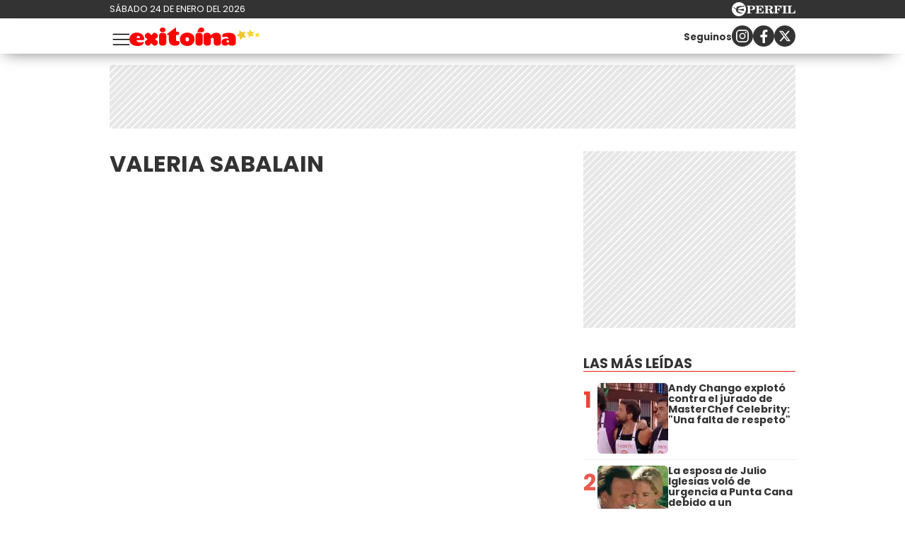

--- FILE ---
content_type: text/css
request_url: https://exitoina.perfil.com/css/channels-high.css?id=ec376eb71c8447929374
body_size: 3687
content:
@font-face{font-family:Poppins;src:url("/fonts/poppins/Poppins-Regular.woff2") format("woff2");font-style:normal;font-display:swap;font-weight:400}@font-face{font-family:Poppins;src:url("/fonts/poppins/Poppins-Bold.woff2") format("woff2");font-style:normal;font-display:swap;font-weight:700}@font-face{font-family:Poppins;src:url("/fonts/poppins/Poppins-Italic.woff2") format("woff2");font-style:italic;font-display:swap;font-weight:400}@font-face{font-family:Poppins;src:url("/fonts/poppins/Poppins-BoldItalic.woff2") format("woff2");font-style:italic;font-display:swap;font-weight:700}@font-face{font-family:Poppins-fallback;size-adjust:112.5%;ascent-override:110%;src:local("Arial")}:not(ul):not(ol):not(li){margin:0;padding:0;-webkit-box-sizing:border-box;box-sizing:border-box}body{font-family:Poppins,Poppiins-fallback,Tahoma,-apple-system,BlinkMacSystemFont,Segoe UI,Arial,Roboto,Helvetica Neue,sans-serif;font-size:1rem;font-weight:400;color:#333}.main-container{padding-left:1rem;padding-right:1rem}.max-width{width:100%}.mx-auto{margin-right:auto;margin-left:auto}.my-1{margin-top:1rem}.mb-1,.my-1{margin-bottom:1rem}.mb-2{margin-bottom:2rem}.py-2{padding-top:2rem;padding-bottom:2rem}.px-1{padding-left:1rem;padding-right:1rem}.mr-auto{margin-right:auto}.bg-white{background:#fff}.image-responsive{width:100%;height:auto}a{color:#333;text-decoration:none}.bg-ads-space{background:repeating-linear-gradient(-45deg,#e7e7e7,#e7e7e7 5px,#fff,#fff 7px)!important;border:0!important}.bg-ads-space p{margin:0}picture.cls-optimized{padding-top:56.25%;position:relative;display:block;overflow:hidden;width:100%}picture.cls-optimized img{position:absolute;top:0;left:0;right:0}img{width:100%;height:auto;display:block}.seccion{width:100%;margin-bottom:2rem}.embed-responsive-16by9{width:100%;height:0;position:relative;padding-bottom:56.25%}.embed-responsive-16by9 iframe{width:100%;height:100%;position:absolute;top:0;bottom:0;left:0;right:0}.flex-center{display:-webkit-box;display:-ms-flexbox;display:flex;-webkit-box-align:center;-ms-flex-align:center;align-items:center}.aside__title{text-transform:uppercase;color:#e12111;font-size:1.2rem;font-weight:700;border-bottom:1px solid #e12111;margin-bottom:1rem;line-height:1.1em;gap:.5rem;margin-top:2rem}.pointer{cursor:pointer}.ads-title{text-align:center;padding:2px 0;margin:0;color:#666}.ads-container{margin:.5em 0 1em}@media (max-width:575.98px){.full-width{width:calc(100% + 2rem);margin-left:-1rem}}@media (min-width:576px){.max-width{max-width:540px}.main-container{padding-left:0;padding-right:0}}@media (min-width:768px){.max-width{max-width:728px}}@media (min-width:1020px){.main-container{gap:2rem}.d-lg-flex{display:-webkit-box;display:-ms-flexbox;display:flex}.col-fluid{-webkit-box-flex:1;-ms-flex:1 1 0px;flex:1 1 0;max-width:889px}.col-fixed{-ms-flex-preferred-size:30%;flex-basis:30%;min-width:300px}.max-width{max-width:970px}.mt-lg-2{margin-top:2rem}.sticky{top:5rem;position:sticky}}@media (min-width:1295px){.max-width{max-width:1140px}}@media (min-width:1360px){.max-width{max-width:1300px}}@-webkit-keyframes animateright{0%{right:-300px;opacity:0}to{right:0;opacity:1}}@keyframes animateright{0%{right:-300px;opacity:0}to{right:0;opacity:1}}.d-xs-none{display:none!important}.d-xs-inline{display:inline!important}.d-xs-inline-block{display:inline-block!important}.d-xs-block{display:block!important}.d-xs-grid{display:grid!important}.d-xs-table{display:table!important}.d-xs-table-cell{display:table-cell!important}.d-xs-table-row{display:table-row!important}.d-xs-flex{display:-webkit-box!important;display:-ms-flexbox!important;display:flex!important}.d-xs-inline-flex{display:-webkit-inline-box!important;display:-ms-inline-flexbox!important;display:inline-flex!important}@media (min-width:576px){.d-sm-none{display:none!important}}@media (min-width:576px){.d-sm-inline{display:inline!important}}@media (min-width:576px){.d-sm-inline-block{display:inline-block!important}}@media (min-width:576px){.d-sm-block{display:block!important}}@media (min-width:576px){.d-sm-grid{display:grid!important}}@media (min-width:576px){.d-sm-table{display:table!important}}@media (min-width:576px){.d-sm-table-cell{display:table-cell!important}}@media (min-width:576px){.d-sm-table-row{display:table-row!important}}@media (min-width:576px){.d-sm-flex{display:-webkit-box!important;display:-ms-flexbox!important;display:flex!important}}@media (min-width:576px){.d-sm-inline-flex{display:-webkit-inline-box!important;display:-ms-inline-flexbox!important;display:inline-flex!important}}@media (min-width:768px){.d-md-none{display:none!important}}@media (min-width:768px){.d-md-inline{display:inline!important}}@media (min-width:768px){.d-md-inline-block{display:inline-block!important}}@media (min-width:768px){.d-md-block{display:block!important}}@media (min-width:768px){.d-md-grid{display:grid!important}}@media (min-width:768px){.d-md-table{display:table!important}}@media (min-width:768px){.d-md-table-cell{display:table-cell!important}}@media (min-width:768px){.d-md-table-row{display:table-row!important}}@media (min-width:768px){.d-md-flex{display:-webkit-box!important;display:-ms-flexbox!important;display:flex!important}}@media (min-width:768px){.d-md-inline-flex{display:-webkit-inline-box!important;display:-ms-inline-flexbox!important;display:inline-flex!important}}@media (min-width:1020px){.d-lg-none{display:none!important}}@media (min-width:1020px){.d-lg-inline{display:inline!important}}@media (min-width:1020px){.d-lg-inline-block{display:inline-block!important}}@media (min-width:1020px){.d-lg-block{display:block!important}}@media (min-width:1020px){.d-lg-grid{display:grid!important}}@media (min-width:1020px){.d-lg-table{display:table!important}}@media (min-width:1020px){.d-lg-table-cell{display:table-cell!important}}@media (min-width:1020px){.d-lg-table-row{display:table-row!important}}@media (min-width:1020px){.d-lg-flex{display:-webkit-box!important;display:-ms-flexbox!important;display:flex!important}}@media (min-width:1020px){.d-lg-inline-flex{display:-webkit-inline-box!important;display:-ms-inline-flexbox!important;display:inline-flex!important}}@media (min-width:1295px){.d-xl-none{display:none!important}}@media (min-width:1295px){.d-xl-inline{display:inline!important}}@media (min-width:1295px){.d-xl-inline-block{display:inline-block!important}}@media (min-width:1295px){.d-xl-block{display:block!important}}@media (min-width:1295px){.d-xl-grid{display:grid!important}}@media (min-width:1295px){.d-xl-table{display:table!important}}@media (min-width:1295px){.d-xl-table-cell{display:table-cell!important}}@media (min-width:1295px){.d-xl-table-row{display:table-row!important}}@media (min-width:1295px){.d-xl-flex{display:-webkit-box!important;display:-ms-flexbox!important;display:flex!important}}@media (min-width:1295px){.d-xl-inline-flex{display:-webkit-inline-box!important;display:-ms-inline-flexbox!important;display:inline-flex!important}}@media (min-width:1360px){.d-xxl-none{display:none!important}}@media (min-width:1360px){.d-xxl-inline{display:inline!important}}@media (min-width:1360px){.d-xxl-inline-block{display:inline-block!important}}@media (min-width:1360px){.d-xxl-block{display:block!important}}@media (min-width:1360px){.d-xxl-grid{display:grid!important}}@media (min-width:1360px){.d-xxl-table{display:table!important}}@media (min-width:1360px){.d-xxl-table-cell{display:table-cell!important}}@media (min-width:1360px){.d-xxl-table-row{display:table-row!important}}@media (min-width:1360px){.d-xxl-flex{display:-webkit-box!important;display:-ms-flexbox!important;display:flex!important}}@media (min-width:1360px){.d-xxl-inline-flex{display:-webkit-inline-box!important;display:-ms-inline-flexbox!important;display:inline-flex!important}}@media (min-width:1690px){.d-xxxl-none{display:none!important}}@media (min-width:1690px){.d-xxxl-inline{display:inline!important}}@media (min-width:1690px){.d-xxxl-inline-block{display:inline-block!important}}@media (min-width:1690px){.d-xxxl-block{display:block!important}}@media (min-width:1690px){.d-xxxl-grid{display:grid!important}}@media (min-width:1690px){.d-xxxl-table{display:table!important}}@media (min-width:1690px){.d-xxxl-table-cell{display:table-cell!important}}@media (min-width:1690px){.d-xxxl-table-row{display:table-row!important}}@media (min-width:1690px){.d-xxxl-flex{display:-webkit-box!important;display:-ms-flexbox!important;display:flex!important}}@media (min-width:1690px){.d-xxxl-inline-flex{display:-webkit-inline-box!important;display:-ms-inline-flexbox!important;display:inline-flex!important}}.pre-header{display:none}.main-header{background:#fff;position:sticky;top:0;z-index:9;width:100%;margin-bottom:1rem;padding:10px;-webkit-box-shadow:-6px 11px 22px -13px rgba(0,0,0,.58);box-shadow:-6px 11px 22px -13px rgba(0,0,0,.58)}.main-header__brand{width:185px;height:25px;-ms-flex-preferred-size:185px;flex-basis:185px}.main-header__brand a{display:block}.main-header__brand svg{width:100%;height:auto}.main-header__wrapper{gap:1rem;-webkit-box-pack:start;-ms-flex-pack:start;justify-content:flex-start}.main-header__menu-opener{width:28px;height:25px;background:transparent;border:none;cursor:pointer}.follow-us{gap:1rem;-webkit-box-align:center;-ms-flex-align:center;align-items:center;margin-left:auto}.follow-us a{width:30px;height:30px;background:#333;border-radius:50%;-webkit-box-pack:center;-ms-flex-pack:center;justify-content:center}.follow-us--header,.follow-us--navbar{-webkit-box-pack:end;-ms-flex-pack:end;justify-content:flex-end}.follow-us--footer{-webkit-box-pack:center;-ms-flex-pack:center;justify-content:center}.follow-us--footer p{display:none}.navbar{background:#fff;position:fixed;top:0;z-index:12;width:100%;max-width:300px;left:0;-webkit-transform:translateX(-100%);transform:translateX(-100%);-webkit-transition:.3s ease;transition:.3s ease}.navbar.active{-webkit-transform:none;transform:none}.navbar__header{-webkit-box-pack:justify;-ms-flex-pack:justify;justify-content:space-between;padding:.5rem;margin-bottom:1rem}.navbar__header a{display:block;width:150px}.navbar__closer{width:30px;height:30px}.navbar__wrapper{max-height:calc(100vh - 46px);overflow-y:auto}.navbar__wrapper .social-top{width:240px;padding:10px;display:-webkit-box;display:-ms-flexbox;display:flex;-webkit-box-pack:justify;-ms-flex-pack:justify;justify-content:space-between;background:#fff;-webkit-box-shadow:0 3px 7px 0 rgba(0,0,0,.3);box-shadow:0 3px 7px 0 rgba(0,0,0,.3)}.navbar__wrapper .social-top a{display:block;width:30px}.navbar__nav{width:100%;list-style:none;padding:3px 0 0;margin:0}.navbar__nav li{position:relative;display:block;text-transform:uppercase;border-bottom:1px solid #eee}.navbar__nav li:last-of-type{border-bottom:2px solid #eee}.navbar__nav li a{text-decoration:none;color:#333;display:block;padding:5px 10px}.navbar__nav li ul{padding:0}.navbar__nav li ul li{background:#e3ebf3}.navbar__nav li ul li:before{padding-left:12px;content:">";float:left;display:block;margin:4px 5px 0 0;width:10px;font-weight:700}.navbar__nav li ul li:first-of-type{font-weight:400}.navbar .search{background:#fff;padding:1rem .5rem}.navbar .search__form{padding:10px;-webkit-box-pack:justify;-ms-flex-pack:justify;justify-content:space-between;width:100%;border:1px solid #eee;gap:1rem}.navbar .search__button{width:30px;height:30px;-ms-flex-preferred-size:30px;flex-basis:30px;margin:0;cursor:pointer;background:transparent;border:none}.navbar .search__button svg{width:24px;height:24px}.navbar .search__input{-webkit-box-flex:1;-ms-flex:1 1 0px;flex:1 1 0;height:30px;background:transparent;border:none;padding:5px}.navbar.mostrar{height:auto;overflow:visible}.overlay{display:none;z-index:-1}.overlay.active{width:100%;height:100%;display:block;background:rgba(0,0,0,.2);position:fixed;top:0;left:0;z-index:11}@media (min-width:768px){.pre-header{display:block;background:#333;width:100%;padding:3px 10px}.pre-header__wrapper{-webkit-box-pack:justify;-ms-flex-pack:justify;justify-content:space-between}.pre-header__time{color:#fff;font-size:.8rem;text-transform:uppercase}.pre-header__perfil-logo{height:20px;width:90px}.pre-header__perfil-logo svg{width:100%;height:auto}}@media (min-width:1295px){.main-header{margin-bottom:0}.main-header__menu-opener{display:none}.navbar{-webkit-transform:none;transform:none;position:static;max-width:100%;margin-bottom:1rem;background:linear-gradient(180deg,#e12111 48px,transparent 0)}.navbar__header{display:none}.navbar__wrapper{height:auto;display:grid;grid-template-columns:1fr auto;-webkit-box-align:center;-ms-flex-align:center;align-items:center;padding:.2rem 0}.navbar__nav{display:-webkit-box;display:-ms-flexbox;display:flex;gap:1rem;padding:0;margin:0}.navbar__nav li{padding:0;margin:0;position:relative;border-bottom:none}.navbar__nav li a{padding:.5rem 0}.navbar__nav li ul{padding:0;display:none;position:absolute;top:0;left:0;padding-top:3.2rem;width:auto;z-index:12}.navbar__nav li:hover ul{display:block}.navbar__nav li:hover ul li{display:-webkit-box;display:-ms-flexbox;display:flex;padding-right:.5rem;min-width:200px}.navbar__nav li:hover ul li:before{margin-top:7px}.navbar__nav li:last-of-type{border-bottom:none}.navbar__nav.topics li a{color:hsla(0,0%,100%,.9)}.navbar__nav.topics li:hover a{color:#fff}.navbar__nav.main-menu{-webkit-box-flex:1;-ms-flex:1 1 0px;flex:1 1 0}.navbar__nav.main-menu li:hover a{color:#e12111}.navbar .search{padding:0;background:transparent}.navbar .search__form{padding:.2rem 0;background:#fff}.overlay,.overlay.active{display:none}}@media (min-width:1360px){.main-header__brand{-ms-flex-preferred-size:250px;flex-basis:250px;height:auto}}.main-footer{background:#313133}.main-footer__brand{width:160px}.main-footer__brand a{display:block}.main-footer__brand svg{width:100%;height:auto}.main-footer__nav{background:#313133}.main-footer__nav ul{padding:0;list-style:none;font-size:.9rem;gap:.5rem}.main-footer__nav ul *{color:#fff}.main-footer__nav-revistas{overflow-x:auto;padding:0}.main-footer__nav-item a{background:hsla(0,0%,100%,.2);padding:.3rem 1rem;border-radius:30px;display:block;white-space:nowrap;text-wrap-mode:nowrap}.main-footer__nav-fijas{width:100%;padding:10px 0;-ms-flex-wrap:wrap;flex-wrap:wrap;-webkit-box-pack:center;-ms-flex-pack:center;justify-content:center;border-top:1px solid #333}.main-footer__disclaimer{padding:1rem;color:#fff;text-align:center;font-size:.9rem;line-height:1.5em}.main-footer__disclaimer a{color:#eee}@media (min-width:1020px){.main-footer__nav-revistas{-webkit-box-pack:center;-ms-flex-pack:center;justify-content:center}.main-footer__nav-item a{background:transparent;padding:.3rem .5rem}.main-footer ul{border-bottom:1px solid hsla(0,0%,100%,.2)}}.news{margin:0 0 1rem;width:100%;-webkit-transition:.3s ease;transition:.3s ease}.news__hat{background:#f1df0f;text-transform:uppercase;margin:0 auto .5rem;font-size:.8rem;font-weight:700;color:#e12111;display:inline-block;border-radius:3px;padding:.2rem .5rem}.news__title{font-size:1.4rem;line-height:1.1em}.news__headline{font-size:1.2rem;margin-top:.5rem}.news__author{font-size:.8rem;margin:.5rem 0 0}.news__galeria-video{position:absolute;top:10px;right:10px;width:40px;height:40px;border-radius:50%;background:#e12111;padding:5px;display:-webkit-box;display:-ms-flexbox;display:flex;-webkit-box-pack:center;-ms-flex-pack:center;justify-content:center;-webkit-box-align:center;-ms-flex-align:center;align-items:center}.news__galeria-video--video{padding:5px 2px 5px 7px}.news__media{width:100%;position:relative}.news__media img{-webkit-transition:.3s ease;transition:.3s ease}.news__has-media{position:absolute;top:.5rem;right:.5rem;background:rgba(0,0,0,.5);background:#e12111;width:50px;height:50px;display:-webkit-box;display:-ms-flexbox;display:flex;-webkit-box-pack:center;-ms-flex-pack:center;justify-content:center;-webkit-box-align:center;-ms-flex-align:center;align-items:center;border-radius:50%}.news--card{background:#fff;border-radius:.6rem;overflow:hidden;-webkit-box-shadow:0 2px 20px 0 rgba(0,0,0,.15);box-shadow:0 2px 20px 0 rgba(0,0,0,.15)}.news--card .news__data{padding:0 1rem;-webkit-transform:translateY(-1rem);transform:translateY(-1rem);text-align:center}.news--card:hover{-webkit-box-shadow:0 2px 35px 0 rgba(0,0,0,.3);box-shadow:0 2px 35px 0 rgba(0,0,0,.3)}.news--title-small .news__title{font-size:1.3rem}.news--bg-brand{background:#e12111}.news--bg-dark{background:#333}.news--txt-white .news__author,.news--txt-white .news__title{color:#fff;text-shadow:0 2px #000}.news:hover .news__media img{-webkit-filter:brightness(110%);filter:brightness(110%)}@media (min-width:1020px){.news{-ms-flex-item-align:stretch;align-self:stretch;padding-bottom:1rem}}.masvistas__titulo{color:#333;font-family:Tahoma,Helvetica,Roboto,sans-serif;font-size:1.2rem;text-transform:uppercase;padding-left:15px;border-left:4px solid #f1df0f;margin-bottom:10px;font-weight:700}.masvistas__nota{background:#fff;-webkit-transition:.3s ease;transition:.3s ease}.masvistas__nota .enlace{-webkit-box-orient:horizontal;-webkit-box-direction:normal;-ms-flex-direction:row;flex-direction:row;display:-webkit-box;display:-ms-flexbox;display:flex;padding:10px 0;border-bottom:1px solid #eee;margin-bottom:0}.masvistas__nota .enlace .rankOrder{text-align:center;font-family:Tahoma,Helvetica,Roboto,sans-serif;padding:2px 0;font-weight:500;font-size:2.8rem;margin-right:10px;line-height:1;width:10%}.masvistas__nota .enlace__titulo{padding:0 .4em;font-family:Tahoma,Helvetica,Roboto,sans-serif;letter-spacing:.02em;line-height:1.11em;width:85%;font-size:.91em;margin:0 1% 2% 4%}.masvistas__nota .enlace picture{width:38%;height:60px}.masvistas__nota:hover{background:#f1df0f}.wf-loaded .masvistas__titulo{line-height:1.15em}.wf-loaded .masvistas .enlace__titulo,.wf-loaded .masvistas .rankOrder,.wf-loaded .masvistas__titulo{font-family:Poppins,Poppiins-fallback,sans-serif}.wf-loaded .masvistas .enlace__titulo{font-size:.88em;letter-spacing:-.03em;line-height:1.15em}.placa-home{border:1px solid #eee;width:100%;padding:10px 0;text-align:center}.placa-home a img{width:100%;max-width:300px}.indice__title{width:100%;text-transform:uppercase;font-weight:700;line-height:1.1em}.news--wide .news__data{-webkit-transform:translateY(-2rem);transform:translateY(-2rem)}.news--wide .news__title{font-size:1.6rem}.news--wide:after{content:"";display:block;width:100%;height:1px;background:#d3d3d3;-webkit-transform:translateY(-.5rem);transform:translateY(-.5rem)}.autor__indice{display:-webkit-box;display:-ms-flexbox;display:flex;margin:20px 10px;-webkit-box-pack:start;-ms-flex-pack:start;justify-content:flex-start;-webkit-box-align:center;-ms-flex-align:center;align-items:center;border:1px solid #eee;padding:.25em .5em}.autor__indice figure{-ms-flex-preferred-size:60px;flex-basis:60px}.autor__indice__img{width:60px;height:60px;border-radius:50%;overflow:hidden;border:1px solid #eee}.autor__indice__data{-webkit-box-flex:1;-ms-flex:1 1 0px;flex:1 1 0;padding:0 0 0 10px}.autor__indice__nombre{text-transform:uppercase;font-size:.9rem}@media (max-width:575.98px){.news--wide .news__media{width:calc(100% + 2rem);margin:0 -1rem}}@media (min-width:576px){.news--wide .news__hat{-webkit-transform:translateX(.5rem);transform:translateX(.5rem)}}@media (min-width:1020px){.indice{display:grid;grid-template-columns:repeat(2,1fr);gap:1rem 2rem}.indice .news--wide,.indice__title{grid-column:1/3}.indice .news--wide .news__title,.indice__title .news__title{font-size:2rem}}.autor{width:100%;gap:.5rem;margin-bottom:30px}.autor__media{-ms-flex-preferred-size:80px;flex-basis:80px;height:80px;border-radius:50%;overflow:hidden;border:1px solid #eee}.autor__data{font-size:.9rem;-webkit-box-flex:1;-ms-flex:1 1 0px;flex:1 1 0}.autor__data a{text-transform:uppercase;font-weight:600}.autor__about{display:none}.autor__redes{border-top:1px solid #eee;padding-top:.75rem;gap:1rem}.autor__redes-icon{width:20px;height:20px}.autor__redes-icon svg{width:100%;height:100%}@media (min-width:768px){.autor__about{display:block}}.hot-news__news{padding-bottom:.5rem;margin-bottom:.5rem;border-bottom:1px solid #eee}.hot-news__news:last-of-type{border-bottom:3px solid #e12111}.hot-news__link{display:-webkit-box;display:-ms-flexbox;display:flex;gap:.5rem;-webkit-box-align:start;-ms-flex-align:start;align-items:flex-start}.hot-news__media{-ms-flex-preferred-size:100px;flex-basis:100px;height:100px;border-radius:6px;overflow:hidden}.hot-news__media picture.cls-optimized{height:auto;padding-top:0}.hot-news__media picture.cls-optimized img{position:static}.hot-news__news-title{font-size:.9rem;-webkit-box-flex:1;-ms-flex:1 1 0px;flex:1 1 0;line-height:1.1em}.hot-news__order{font-weight:700;color:#e12111;font-size:2rem;-ms-flex-preferred-size:20px;flex-basis:20px}